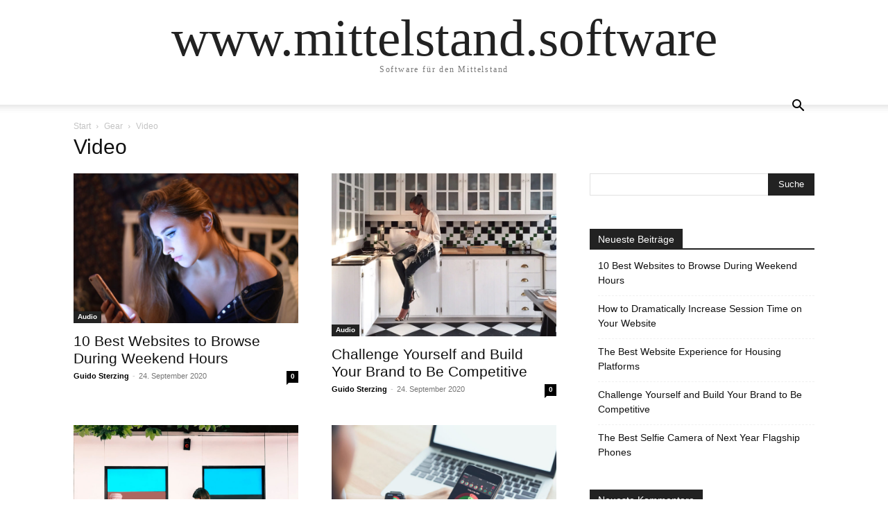

--- FILE ---
content_type: text/html; charset=UTF-8
request_url: http://dev.mittelstand.software/category/gear/video/
body_size: 7725
content:
<!doctype html >
<html lang="de">
<head>
    <meta charset="UTF-8" />
    <meta name="viewport" content="width=device-width, initial-scale=1.0">
    <link rel="pingback" href="http://dev.mittelstand.software/xmlrpc.php" />
    <title>Video &#8211; www.mittelstand.software</title>
<meta name='robots' content='max-image-preview:large' />
	<style>img:is([sizes="auto" i], [sizes^="auto," i]) { contain-intrinsic-size: 3000px 1500px }</style>
	<link rel="alternate" type="application/rss+xml" title="www.mittelstand.software &raquo; Feed" href="http://dev.mittelstand.software/feed/" />
<link rel="alternate" type="application/rss+xml" title="www.mittelstand.software &raquo; Kommentar-Feed" href="http://dev.mittelstand.software/comments/feed/" />
<link rel="alternate" type="application/rss+xml" title="www.mittelstand.software &raquo; Video Kategorie-Feed" href="http://dev.mittelstand.software/category/gear/video/feed/" />
<script type="text/javascript">
/* <![CDATA[ */
window._wpemojiSettings = {"baseUrl":"https:\/\/s.w.org\/images\/core\/emoji\/15.0.3\/72x72\/","ext":".png","svgUrl":"https:\/\/s.w.org\/images\/core\/emoji\/15.0.3\/svg\/","svgExt":".svg","source":{"concatemoji":"http:\/\/dev.mittelstand.software\/wp-includes\/js\/wp-emoji-release.min.js?ver=6.7.4"}};
/*! This file is auto-generated */
!function(i,n){var o,s,e;function c(e){try{var t={supportTests:e,timestamp:(new Date).valueOf()};sessionStorage.setItem(o,JSON.stringify(t))}catch(e){}}function p(e,t,n){e.clearRect(0,0,e.canvas.width,e.canvas.height),e.fillText(t,0,0);var t=new Uint32Array(e.getImageData(0,0,e.canvas.width,e.canvas.height).data),r=(e.clearRect(0,0,e.canvas.width,e.canvas.height),e.fillText(n,0,0),new Uint32Array(e.getImageData(0,0,e.canvas.width,e.canvas.height).data));return t.every(function(e,t){return e===r[t]})}function u(e,t,n){switch(t){case"flag":return n(e,"\ud83c\udff3\ufe0f\u200d\u26a7\ufe0f","\ud83c\udff3\ufe0f\u200b\u26a7\ufe0f")?!1:!n(e,"\ud83c\uddfa\ud83c\uddf3","\ud83c\uddfa\u200b\ud83c\uddf3")&&!n(e,"\ud83c\udff4\udb40\udc67\udb40\udc62\udb40\udc65\udb40\udc6e\udb40\udc67\udb40\udc7f","\ud83c\udff4\u200b\udb40\udc67\u200b\udb40\udc62\u200b\udb40\udc65\u200b\udb40\udc6e\u200b\udb40\udc67\u200b\udb40\udc7f");case"emoji":return!n(e,"\ud83d\udc26\u200d\u2b1b","\ud83d\udc26\u200b\u2b1b")}return!1}function f(e,t,n){var r="undefined"!=typeof WorkerGlobalScope&&self instanceof WorkerGlobalScope?new OffscreenCanvas(300,150):i.createElement("canvas"),a=r.getContext("2d",{willReadFrequently:!0}),o=(a.textBaseline="top",a.font="600 32px Arial",{});return e.forEach(function(e){o[e]=t(a,e,n)}),o}function t(e){var t=i.createElement("script");t.src=e,t.defer=!0,i.head.appendChild(t)}"undefined"!=typeof Promise&&(o="wpEmojiSettingsSupports",s=["flag","emoji"],n.supports={everything:!0,everythingExceptFlag:!0},e=new Promise(function(e){i.addEventListener("DOMContentLoaded",e,{once:!0})}),new Promise(function(t){var n=function(){try{var e=JSON.parse(sessionStorage.getItem(o));if("object"==typeof e&&"number"==typeof e.timestamp&&(new Date).valueOf()<e.timestamp+604800&&"object"==typeof e.supportTests)return e.supportTests}catch(e){}return null}();if(!n){if("undefined"!=typeof Worker&&"undefined"!=typeof OffscreenCanvas&&"undefined"!=typeof URL&&URL.createObjectURL&&"undefined"!=typeof Blob)try{var e="postMessage("+f.toString()+"("+[JSON.stringify(s),u.toString(),p.toString()].join(",")+"));",r=new Blob([e],{type:"text/javascript"}),a=new Worker(URL.createObjectURL(r),{name:"wpTestEmojiSupports"});return void(a.onmessage=function(e){c(n=e.data),a.terminate(),t(n)})}catch(e){}c(n=f(s,u,p))}t(n)}).then(function(e){for(var t in e)n.supports[t]=e[t],n.supports.everything=n.supports.everything&&n.supports[t],"flag"!==t&&(n.supports.everythingExceptFlag=n.supports.everythingExceptFlag&&n.supports[t]);n.supports.everythingExceptFlag=n.supports.everythingExceptFlag&&!n.supports.flag,n.DOMReady=!1,n.readyCallback=function(){n.DOMReady=!0}}).then(function(){return e}).then(function(){var e;n.supports.everything||(n.readyCallback(),(e=n.source||{}).concatemoji?t(e.concatemoji):e.wpemoji&&e.twemoji&&(t(e.twemoji),t(e.wpemoji)))}))}((window,document),window._wpemojiSettings);
/* ]]> */
</script>
<style id='wp-emoji-styles-inline-css' type='text/css'>

	img.wp-smiley, img.emoji {
		display: inline !important;
		border: none !important;
		box-shadow: none !important;
		height: 1em !important;
		width: 1em !important;
		margin: 0 0.07em !important;
		vertical-align: -0.1em !important;
		background: none !important;
		padding: 0 !important;
	}
</style>
<style id='classic-theme-styles-inline-css' type='text/css'>
/*! This file is auto-generated */
.wp-block-button__link{color:#fff;background-color:#32373c;border-radius:9999px;box-shadow:none;text-decoration:none;padding:calc(.667em + 2px) calc(1.333em + 2px);font-size:1.125em}.wp-block-file__button{background:#32373c;color:#fff;text-decoration:none}
</style>
<style id='global-styles-inline-css' type='text/css'>
:root{--wp--preset--aspect-ratio--square: 1;--wp--preset--aspect-ratio--4-3: 4/3;--wp--preset--aspect-ratio--3-4: 3/4;--wp--preset--aspect-ratio--3-2: 3/2;--wp--preset--aspect-ratio--2-3: 2/3;--wp--preset--aspect-ratio--16-9: 16/9;--wp--preset--aspect-ratio--9-16: 9/16;--wp--preset--color--black: #000000;--wp--preset--color--cyan-bluish-gray: #abb8c3;--wp--preset--color--white: #ffffff;--wp--preset--color--pale-pink: #f78da7;--wp--preset--color--vivid-red: #cf2e2e;--wp--preset--color--luminous-vivid-orange: #ff6900;--wp--preset--color--luminous-vivid-amber: #fcb900;--wp--preset--color--light-green-cyan: #7bdcb5;--wp--preset--color--vivid-green-cyan: #00d084;--wp--preset--color--pale-cyan-blue: #8ed1fc;--wp--preset--color--vivid-cyan-blue: #0693e3;--wp--preset--color--vivid-purple: #9b51e0;--wp--preset--gradient--vivid-cyan-blue-to-vivid-purple: linear-gradient(135deg,rgba(6,147,227,1) 0%,rgb(155,81,224) 100%);--wp--preset--gradient--light-green-cyan-to-vivid-green-cyan: linear-gradient(135deg,rgb(122,220,180) 0%,rgb(0,208,130) 100%);--wp--preset--gradient--luminous-vivid-amber-to-luminous-vivid-orange: linear-gradient(135deg,rgba(252,185,0,1) 0%,rgba(255,105,0,1) 100%);--wp--preset--gradient--luminous-vivid-orange-to-vivid-red: linear-gradient(135deg,rgba(255,105,0,1) 0%,rgb(207,46,46) 100%);--wp--preset--gradient--very-light-gray-to-cyan-bluish-gray: linear-gradient(135deg,rgb(238,238,238) 0%,rgb(169,184,195) 100%);--wp--preset--gradient--cool-to-warm-spectrum: linear-gradient(135deg,rgb(74,234,220) 0%,rgb(151,120,209) 20%,rgb(207,42,186) 40%,rgb(238,44,130) 60%,rgb(251,105,98) 80%,rgb(254,248,76) 100%);--wp--preset--gradient--blush-light-purple: linear-gradient(135deg,rgb(255,206,236) 0%,rgb(152,150,240) 100%);--wp--preset--gradient--blush-bordeaux: linear-gradient(135deg,rgb(254,205,165) 0%,rgb(254,45,45) 50%,rgb(107,0,62) 100%);--wp--preset--gradient--luminous-dusk: linear-gradient(135deg,rgb(255,203,112) 0%,rgb(199,81,192) 50%,rgb(65,88,208) 100%);--wp--preset--gradient--pale-ocean: linear-gradient(135deg,rgb(255,245,203) 0%,rgb(182,227,212) 50%,rgb(51,167,181) 100%);--wp--preset--gradient--electric-grass: linear-gradient(135deg,rgb(202,248,128) 0%,rgb(113,206,126) 100%);--wp--preset--gradient--midnight: linear-gradient(135deg,rgb(2,3,129) 0%,rgb(40,116,252) 100%);--wp--preset--font-size--small: 13px;--wp--preset--font-size--medium: 20px;--wp--preset--font-size--large: 36px;--wp--preset--font-size--x-large: 42px;--wp--preset--spacing--20: 0.44rem;--wp--preset--spacing--30: 0.67rem;--wp--preset--spacing--40: 1rem;--wp--preset--spacing--50: 1.5rem;--wp--preset--spacing--60: 2.25rem;--wp--preset--spacing--70: 3.38rem;--wp--preset--spacing--80: 5.06rem;--wp--preset--shadow--natural: 6px 6px 9px rgba(0, 0, 0, 0.2);--wp--preset--shadow--deep: 12px 12px 50px rgba(0, 0, 0, 0.4);--wp--preset--shadow--sharp: 6px 6px 0px rgba(0, 0, 0, 0.2);--wp--preset--shadow--outlined: 6px 6px 0px -3px rgba(255, 255, 255, 1), 6px 6px rgba(0, 0, 0, 1);--wp--preset--shadow--crisp: 6px 6px 0px rgba(0, 0, 0, 1);}:where(.is-layout-flex){gap: 0.5em;}:where(.is-layout-grid){gap: 0.5em;}body .is-layout-flex{display: flex;}.is-layout-flex{flex-wrap: wrap;align-items: center;}.is-layout-flex > :is(*, div){margin: 0;}body .is-layout-grid{display: grid;}.is-layout-grid > :is(*, div){margin: 0;}:where(.wp-block-columns.is-layout-flex){gap: 2em;}:where(.wp-block-columns.is-layout-grid){gap: 2em;}:where(.wp-block-post-template.is-layout-flex){gap: 1.25em;}:where(.wp-block-post-template.is-layout-grid){gap: 1.25em;}.has-black-color{color: var(--wp--preset--color--black) !important;}.has-cyan-bluish-gray-color{color: var(--wp--preset--color--cyan-bluish-gray) !important;}.has-white-color{color: var(--wp--preset--color--white) !important;}.has-pale-pink-color{color: var(--wp--preset--color--pale-pink) !important;}.has-vivid-red-color{color: var(--wp--preset--color--vivid-red) !important;}.has-luminous-vivid-orange-color{color: var(--wp--preset--color--luminous-vivid-orange) !important;}.has-luminous-vivid-amber-color{color: var(--wp--preset--color--luminous-vivid-amber) !important;}.has-light-green-cyan-color{color: var(--wp--preset--color--light-green-cyan) !important;}.has-vivid-green-cyan-color{color: var(--wp--preset--color--vivid-green-cyan) !important;}.has-pale-cyan-blue-color{color: var(--wp--preset--color--pale-cyan-blue) !important;}.has-vivid-cyan-blue-color{color: var(--wp--preset--color--vivid-cyan-blue) !important;}.has-vivid-purple-color{color: var(--wp--preset--color--vivid-purple) !important;}.has-black-background-color{background-color: var(--wp--preset--color--black) !important;}.has-cyan-bluish-gray-background-color{background-color: var(--wp--preset--color--cyan-bluish-gray) !important;}.has-white-background-color{background-color: var(--wp--preset--color--white) !important;}.has-pale-pink-background-color{background-color: var(--wp--preset--color--pale-pink) !important;}.has-vivid-red-background-color{background-color: var(--wp--preset--color--vivid-red) !important;}.has-luminous-vivid-orange-background-color{background-color: var(--wp--preset--color--luminous-vivid-orange) !important;}.has-luminous-vivid-amber-background-color{background-color: var(--wp--preset--color--luminous-vivid-amber) !important;}.has-light-green-cyan-background-color{background-color: var(--wp--preset--color--light-green-cyan) !important;}.has-vivid-green-cyan-background-color{background-color: var(--wp--preset--color--vivid-green-cyan) !important;}.has-pale-cyan-blue-background-color{background-color: var(--wp--preset--color--pale-cyan-blue) !important;}.has-vivid-cyan-blue-background-color{background-color: var(--wp--preset--color--vivid-cyan-blue) !important;}.has-vivid-purple-background-color{background-color: var(--wp--preset--color--vivid-purple) !important;}.has-black-border-color{border-color: var(--wp--preset--color--black) !important;}.has-cyan-bluish-gray-border-color{border-color: var(--wp--preset--color--cyan-bluish-gray) !important;}.has-white-border-color{border-color: var(--wp--preset--color--white) !important;}.has-pale-pink-border-color{border-color: var(--wp--preset--color--pale-pink) !important;}.has-vivid-red-border-color{border-color: var(--wp--preset--color--vivid-red) !important;}.has-luminous-vivid-orange-border-color{border-color: var(--wp--preset--color--luminous-vivid-orange) !important;}.has-luminous-vivid-amber-border-color{border-color: var(--wp--preset--color--luminous-vivid-amber) !important;}.has-light-green-cyan-border-color{border-color: var(--wp--preset--color--light-green-cyan) !important;}.has-vivid-green-cyan-border-color{border-color: var(--wp--preset--color--vivid-green-cyan) !important;}.has-pale-cyan-blue-border-color{border-color: var(--wp--preset--color--pale-cyan-blue) !important;}.has-vivid-cyan-blue-border-color{border-color: var(--wp--preset--color--vivid-cyan-blue) !important;}.has-vivid-purple-border-color{border-color: var(--wp--preset--color--vivid-purple) !important;}.has-vivid-cyan-blue-to-vivid-purple-gradient-background{background: var(--wp--preset--gradient--vivid-cyan-blue-to-vivid-purple) !important;}.has-light-green-cyan-to-vivid-green-cyan-gradient-background{background: var(--wp--preset--gradient--light-green-cyan-to-vivid-green-cyan) !important;}.has-luminous-vivid-amber-to-luminous-vivid-orange-gradient-background{background: var(--wp--preset--gradient--luminous-vivid-amber-to-luminous-vivid-orange) !important;}.has-luminous-vivid-orange-to-vivid-red-gradient-background{background: var(--wp--preset--gradient--luminous-vivid-orange-to-vivid-red) !important;}.has-very-light-gray-to-cyan-bluish-gray-gradient-background{background: var(--wp--preset--gradient--very-light-gray-to-cyan-bluish-gray) !important;}.has-cool-to-warm-spectrum-gradient-background{background: var(--wp--preset--gradient--cool-to-warm-spectrum) !important;}.has-blush-light-purple-gradient-background{background: var(--wp--preset--gradient--blush-light-purple) !important;}.has-blush-bordeaux-gradient-background{background: var(--wp--preset--gradient--blush-bordeaux) !important;}.has-luminous-dusk-gradient-background{background: var(--wp--preset--gradient--luminous-dusk) !important;}.has-pale-ocean-gradient-background{background: var(--wp--preset--gradient--pale-ocean) !important;}.has-electric-grass-gradient-background{background: var(--wp--preset--gradient--electric-grass) !important;}.has-midnight-gradient-background{background: var(--wp--preset--gradient--midnight) !important;}.has-small-font-size{font-size: var(--wp--preset--font-size--small) !important;}.has-medium-font-size{font-size: var(--wp--preset--font-size--medium) !important;}.has-large-font-size{font-size: var(--wp--preset--font-size--large) !important;}.has-x-large-font-size{font-size: var(--wp--preset--font-size--x-large) !important;}
:where(.wp-block-post-template.is-layout-flex){gap: 1.25em;}:where(.wp-block-post-template.is-layout-grid){gap: 1.25em;}
:where(.wp-block-columns.is-layout-flex){gap: 2em;}:where(.wp-block-columns.is-layout-grid){gap: 2em;}
:root :where(.wp-block-pullquote){font-size: 1.5em;line-height: 1.6;}
</style>
<link rel='stylesheet' id='td-theme-css' href='http://dev.mittelstand.software/wp-content/themes/Newspaper/style.css?ver=12.6.8' type='text/css' media='all' />
<script type="text/javascript" src="http://dev.mittelstand.software/wp-includes/js/jquery/jquery.min.js?ver=3.7.1" id="jquery-core-js"></script>
<script type="text/javascript" src="http://dev.mittelstand.software/wp-includes/js/jquery/jquery-migrate.min.js?ver=3.4.1" id="jquery-migrate-js"></script>
<link rel="https://api.w.org/" href="http://dev.mittelstand.software/wp-json/" /><link rel="alternate" title="JSON" type="application/json" href="http://dev.mittelstand.software/wp-json/wp/v2/categories/96" /><link rel="EditURI" type="application/rsd+xml" title="RSD" href="http://dev.mittelstand.software/xmlrpc.php?rsd" />
<meta name="generator" content="WordPress 6.7.4" />
<style type="text/css">.recentcomments a{display:inline !important;padding:0 !important;margin:0 !important;}</style></head>

<body class="archive category category-video category-96 tagdiv-small-theme" itemscope="itemscope" itemtype="https://schema.org/WebPage">


    <!-- Mobile Search -->
    <div class="td-search-background" style="visibility:hidden"></div>
    <div class="td-search-wrap-mob" style="visibility:hidden">
        <div class="td-drop-down-search" aria-labelledby="td-header-search-button">
            <form method="get" class="td-search-form" action="http://dev.mittelstand.software/">
                <div class="td-search-close">
                    <a href="#"><i class="td-icon-close-mobile"></i></a>
                </div>
                <div role="search" class="td-search-input">
                    <span>Suche</span>
                    <label for="td-header-search-mob">
                        <input id="td-header-search-mob" type="text" value="" name="s" autocomplete="off" />
                    </label>
                </div>
            </form>
            <div id="td-aj-search-mob"></div>
        </div>
    </div>

    <!-- Mobile Menu -->
    <div class="td-menu-background" style="visibility:hidden"></div>
    <div id="td-mobile-nav" style="visibility:hidden">
        <div class="td-mobile-container">
            <!-- mobile menu top section -->
            <div class="td-menu-socials-wrap">
                <!-- close button -->
                <div class="td-mobile-close">
                    <a href="#"><i class="td-icon-close-mobile"></i></a>
                </div>
            </div>

            <!-- menu section -->
            <div class="td-mobile-content">
                            </div>
        </div>
    </div>

    <div id="td-outer-wrap" class="td-theme-wrap">
        <div class="td-header-wrap td-header-style-1">
            <div class="td-banner-wrap-full td-logo-wrap-full td-container-wrap">
                <div class="td-header-sp-logo">
                    
                    <div class="td-logo-text-wrap">
                        <div class="td-logo-text-container">
                                                        <a class="td-logo-wrap" href="http://dev.mittelstand.software/">
                                <span class="td-logo-text">www.mittelstand.software</span>
                            </a>
                                                        <span class="td-tagline-text">Software für den Mittelstand</span>
                        </div>
                    </div>
                </div>
            </div>

            <div class="td-header-menu-wrap-full td-container-wrap">
                <div class="td-header-menu-wrap td-header-gradient">
                    <div class="td-container td-header-row td-header-main-menu">
                        <div id="td-header-menu" role="navigation">
                            <div id="td-top-mobile-toggle"><a href="#" role="button" aria-label="mobile-toggle"><i class="td-icon-font td-icon-mobile"></i></a></div>

                                                    </div>

                        <div class="header-search-wrap">
                            <div class="td-search-btns-wrap">
                                <a id="td-header-search-button" href="#" role="button" aria-label="Search"><i class="td-icon-search"></i></a>
                                <a id="td-header-search-button-mob" href="#" role="button" aria-label="Search"><i class="td-icon-search"></i></a>
                            </div>

                            <div class="td-drop-down-search" aria-labelledby="td-header-search-button">
                                <form method="get" class="td-search-form" action="http://dev.mittelstand.software/">
                                    <div role="search" class="td-head-form-search-wrap">
                                        <input id="td-header-search" type="text" value="" name="s" autocomplete="off" />
                                        <input class="wpb_button wpb_btn-inverse btn" type="submit" id="td-header-search-top" value="Suche" />
                                    </div>
                                </form>
                            </div>
                        </div>
                    </div>
                </div>
            </div>
        </div>

    <div class="td-category-header td-container-wrap">
        <div class="td-container">
            <div class="td-pb-row">
                <div class="td-pb-span12">
                    <div class="td-crumb-container">
                        <div class="entry-crumbs"><span><a title="" class="entry-crumb" href="http://dev.mittelstand.software/">Start</a></span> <i class="td-icon-right td-bread-sep"></i> <span><a title="Alle Beiträge anzeigen Gear" class="entry-crumb" href="http://dev.mittelstand.software/category/gear/">Gear</a></span> <i class="td-icon-right td-bread-sep td-bred-no-url-last"></i> <span class="td-bred-no-url-last">Video</span></div>                    </div>

                    <h1 class="entry-title td-page-title">Video</h1>

                                    </div>
            </div>
        </div>
    </div>

    <div class="td-main-content-wrap td-container-wrap">
        <div class="td-container">
            <div class="td-pb-row">
                <div class="td-pb-span8 td-main-content">
                    <div class="td-ss-main-content">
                                    <div class="td-block-row">
        
            <div class="td-block-span6">
                <div class="td_module_1 td_module_wrap clearfix post-639 post type-post status-publish format-standard has-post-thumbnail hentry category-audio category-computing category-drones category-gaming category-internet category-phones category-photography category-security category-smart-home category-social-networks category-video category-wearables" >
                    <div class="td-module-image">
                        <div class="td-module-thumb">
                            
                            <a href="http://dev.mittelstand.software/2020/09/24/10-best-websites-to-browse-during-weekend-hours/" rel="bookmark" class="td-image-wrap" title="10 Best Websites to Browse During Weekend Hours">
                                
                                <img class="entry-thumb" src="http://dev.mittelstand.software/wp-content/uploads/2020/09/7-768x512.jpg" alt="10 Best Websites to Browse During Weekend Hours" title="10 Best Websites to Browse During Weekend Hours" />

                            </a>
                        </div>

                        
                                <a class="td-post-category" href="http://dev.mittelstand.software/category/audio/">Audio</a>
                                            </div>

                    <h3 class="entry-title td-module-title">
                        <a href="http://dev.mittelstand.software/2020/09/24/10-best-websites-to-browse-during-weekend-hours/" rel="bookmark" title="10 Best Websites to Browse During Weekend Hours">
                            10 Best Websites to Browse During Weekend Hours                        </a>
                    </h3>

                    <div class="td-module-meta-info">
                        <div class="td-post-author-name">
                            <a href="http://dev.mittelstand.software/author/sterzingguido/">Guido Sterzing</a>
                            <span> - </span>
                        </div>

                        <span class="td-post-date">
                            <time class="entry-date updated td-module-date" datetime="2020-09-24T16:48:42+00:00" >24. September 2020</time>
                        </span>

                        <div class="td-module-comments">
                            <a href="http://dev.mittelstand.software/2020/09/24/10-best-websites-to-browse-during-weekend-hours/#respond">
                                0                            </a>
                        </div>
                    </div>
                </div>
            </div>

    
            <div class="td-block-span6">
                <div class="td_module_1 td_module_wrap clearfix post-636 post type-post status-publish format-standard has-post-thumbnail hentry category-audio category-computing category-drones category-gaming category-internet category-phones category-photography category-security category-smart-home category-social-networks category-video category-wearables" >
                    <div class="td-module-image">
                        <div class="td-module-thumb">
                            
                            <a href="http://dev.mittelstand.software/2020/09/24/challenge-yourself-and-build-your-brand-to-be-competitive/" rel="bookmark" class="td-image-wrap" title="Challenge Yourself and Build Your Brand to Be Competitive">
                                
                                <img class="entry-thumb" src="http://dev.mittelstand.software/wp-content/uploads/2020/09/4-768x557.jpg" alt="Challenge Yourself and Build Your Brand to Be Competitive" title="Challenge Yourself and Build Your Brand to Be Competitive" />

                            </a>
                        </div>

                        
                                <a class="td-post-category" href="http://dev.mittelstand.software/category/audio/">Audio</a>
                                            </div>

                    <h3 class="entry-title td-module-title">
                        <a href="http://dev.mittelstand.software/2020/09/24/challenge-yourself-and-build-your-brand-to-be-competitive/" rel="bookmark" title="Challenge Yourself and Build Your Brand to Be Competitive">
                            Challenge Yourself and Build Your Brand to Be Competitive                        </a>
                    </h3>

                    <div class="td-module-meta-info">
                        <div class="td-post-author-name">
                            <a href="http://dev.mittelstand.software/author/sterzingguido/">Guido Sterzing</a>
                            <span> - </span>
                        </div>

                        <span class="td-post-date">
                            <time class="entry-date updated td-module-date" datetime="2020-09-24T16:48:41+00:00" >24. September 2020</time>
                        </span>

                        <div class="td-module-comments">
                            <a href="http://dev.mittelstand.software/2020/09/24/challenge-yourself-and-build-your-brand-to-be-competitive/#respond">
                                0                            </a>
                        </div>
                    </div>
                </div>
            </div>

                </div>             <div class="td-block-row">
        
            <div class="td-block-span6">
                <div class="td_module_1 td_module_wrap clearfix post-637 post type-post status-publish format-standard has-post-thumbnail hentry category-audio category-computing category-drones category-gaming category-internet category-phones category-photography category-security category-smart-home category-social-networks category-video category-wearables" >
                    <div class="td-module-image">
                        <div class="td-module-thumb">
                            
                            <a href="http://dev.mittelstand.software/2020/09/24/the-best-website-experience-for-housing-platforms/" rel="bookmark" class="td-image-wrap" title="The Best Website Experience for Housing Platforms">
                                
                                <img class="entry-thumb" src="http://dev.mittelstand.software/wp-content/uploads/2020/09/5-768x576.jpg" alt="The Best Website Experience for Housing Platforms" title="The Best Website Experience for Housing Platforms" />

                            </a>
                        </div>

                        
                                <a class="td-post-category" href="http://dev.mittelstand.software/category/audio/">Audio</a>
                                            </div>

                    <h3 class="entry-title td-module-title">
                        <a href="http://dev.mittelstand.software/2020/09/24/the-best-website-experience-for-housing-platforms/" rel="bookmark" title="The Best Website Experience for Housing Platforms">
                            The Best Website Experience for Housing Platforms                        </a>
                    </h3>

                    <div class="td-module-meta-info">
                        <div class="td-post-author-name">
                            <a href="http://dev.mittelstand.software/author/sterzingguido/">Guido Sterzing</a>
                            <span> - </span>
                        </div>

                        <span class="td-post-date">
                            <time class="entry-date updated td-module-date" datetime="2020-09-24T16:48:41+00:00" >24. September 2020</time>
                        </span>

                        <div class="td-module-comments">
                            <a href="http://dev.mittelstand.software/2020/09/24/the-best-website-experience-for-housing-platforms/#respond">
                                0                            </a>
                        </div>
                    </div>
                </div>
            </div>

    
            <div class="td-block-span6">
                <div class="td_module_1 td_module_wrap clearfix post-638 post type-post status-publish format-standard has-post-thumbnail hentry category-audio category-computing category-drones category-gaming category-internet category-phones category-photography category-security category-smart-home category-social-networks category-video category-wearables" >
                    <div class="td-module-image">
                        <div class="td-module-thumb">
                            
                            <a href="http://dev.mittelstand.software/2020/09/24/how-to-dramatically-increase-session-time-on-your-website/" rel="bookmark" class="td-image-wrap" title="How to Dramatically Increase Session Time on Your Website">
                                
                                <img class="entry-thumb" src="http://dev.mittelstand.software/wp-content/uploads/2020/09/6-768x512.jpg" alt="How to Dramatically Increase Session Time on Your Website" title="How to Dramatically Increase Session Time on Your Website" />

                            </a>
                        </div>

                        
                                <a class="td-post-category" href="http://dev.mittelstand.software/category/audio/">Audio</a>
                                            </div>

                    <h3 class="entry-title td-module-title">
                        <a href="http://dev.mittelstand.software/2020/09/24/how-to-dramatically-increase-session-time-on-your-website/" rel="bookmark" title="How to Dramatically Increase Session Time on Your Website">
                            How to Dramatically Increase Session Time on Your Website                        </a>
                    </h3>

                    <div class="td-module-meta-info">
                        <div class="td-post-author-name">
                            <a href="http://dev.mittelstand.software/author/sterzingguido/">Guido Sterzing</a>
                            <span> - </span>
                        </div>

                        <span class="td-post-date">
                            <time class="entry-date updated td-module-date" datetime="2020-09-24T16:48:41+00:00" >24. September 2020</time>
                        </span>

                        <div class="td-module-comments">
                            <a href="http://dev.mittelstand.software/2020/09/24/how-to-dramatically-increase-session-time-on-your-website/#respond">
                                0                            </a>
                        </div>
                    </div>
                </div>
            </div>

                </div>             <div class="td-block-row">
        
            <div class="td-block-span6">
                <div class="td_module_1 td_module_wrap clearfix post-634 post type-post status-publish format-standard has-post-thumbnail hentry category-audio category-computing category-drones category-gaming category-internet category-phones category-photography category-security category-smart-home category-social-networks category-video category-wearables" >
                    <div class="td-module-image">
                        <div class="td-module-thumb">
                            
                            <a href="http://dev.mittelstand.software/2020/09/24/amd-have-done-it-again-see-how-their-new-processor-tests-out/" rel="bookmark" class="td-image-wrap" title="AMD Have Done It Again &#8211; See How Their New Processor Tests Out">
                                
                                <img class="entry-thumb" src="http://dev.mittelstand.software/wp-content/uploads/2020/09/2-768x512.jpg" alt="AMD Have Done It Again &#8211; See How Their New Processor Tests Out" title="AMD Have Done It Again &#8211; See How Their New Processor Tests Out" />

                            </a>
                        </div>

                        
                                <a class="td-post-category" href="http://dev.mittelstand.software/category/audio/">Audio</a>
                                            </div>

                    <h3 class="entry-title td-module-title">
                        <a href="http://dev.mittelstand.software/2020/09/24/amd-have-done-it-again-see-how-their-new-processor-tests-out/" rel="bookmark" title="AMD Have Done It Again &#8211; See How Their New Processor Tests Out">
                            AMD Have Done It Again &#8211; See How Their New Processor Tests Out                        </a>
                    </h3>

                    <div class="td-module-meta-info">
                        <div class="td-post-author-name">
                            <a href="http://dev.mittelstand.software/author/sterzingguido/">Guido Sterzing</a>
                            <span> - </span>
                        </div>

                        <span class="td-post-date">
                            <time class="entry-date updated td-module-date" datetime="2020-09-24T16:48:41+00:00" >24. September 2020</time>
                        </span>

                        <div class="td-module-comments">
                            <a href="http://dev.mittelstand.software/2020/09/24/amd-have-done-it-again-see-how-their-new-processor-tests-out/#respond">
                                0                            </a>
                        </div>
                    </div>
                </div>
            </div>

    
            <div class="td-block-span6">
                <div class="td_module_1 td_module_wrap clearfix post-633 post type-post status-publish format-standard has-post-thumbnail hentry category-audio category-computing category-drones category-gaming category-internet category-phones category-photography category-security category-smart-home category-social-networks category-video category-wearables" >
                    <div class="td-module-image">
                        <div class="td-module-thumb">
                            
                            <a href="http://dev.mittelstand.software/2020/09/24/why-should-you-consider-a-mobile-first-development-strategy/" rel="bookmark" class="td-image-wrap" title="Why Should You Consider a Mobile First Development Strategy">
                                
                                <img class="entry-thumb" src="http://dev.mittelstand.software/wp-content/uploads/2020/09/1-768x459.jpg" alt="Why Should You Consider a Mobile First Development Strategy" title="Why Should You Consider a Mobile First Development Strategy" />

                            </a>
                        </div>

                        
                                <a class="td-post-category" href="http://dev.mittelstand.software/category/audio/">Audio</a>
                                            </div>

                    <h3 class="entry-title td-module-title">
                        <a href="http://dev.mittelstand.software/2020/09/24/why-should-you-consider-a-mobile-first-development-strategy/" rel="bookmark" title="Why Should You Consider a Mobile First Development Strategy">
                            Why Should You Consider a Mobile First Development Strategy                        </a>
                    </h3>

                    <div class="td-module-meta-info">
                        <div class="td-post-author-name">
                            <a href="http://dev.mittelstand.software/author/sterzingguido/">Guido Sterzing</a>
                            <span> - </span>
                        </div>

                        <span class="td-post-date">
                            <time class="entry-date updated td-module-date" datetime="2020-09-24T16:48:41+00:00" >24. September 2020</time>
                        </span>

                        <div class="td-module-comments">
                            <a href="http://dev.mittelstand.software/2020/09/24/why-should-you-consider-a-mobile-first-development-strategy/#respond">
                                0                            </a>
                        </div>
                    </div>
                </div>
            </div>

                </div>             <div class="td-block-row">
        
            <div class="td-block-span6">
                <div class="td_module_1 td_module_wrap clearfix post-635 post type-post status-publish format-standard has-post-thumbnail hentry category-audio category-computing category-drones category-gaming category-internet category-phones category-photography category-security category-smart-home category-social-networks category-video category-wearables" >
                    <div class="td-module-image">
                        <div class="td-module-thumb">
                            
                            <a href="http://dev.mittelstand.software/2020/09/24/the-best-selfie-camera-of-next-year-flagship-phones/" rel="bookmark" class="td-image-wrap" title="The Best Selfie Camera of Next Year Flagship Phones">
                                
                                <img class="entry-thumb" src="http://dev.mittelstand.software/wp-content/uploads/2020/09/3-768x512.jpg" alt="The Best Selfie Camera of Next Year Flagship Phones" title="The Best Selfie Camera of Next Year Flagship Phones" />

                            </a>
                        </div>

                        
                                <a class="td-post-category" href="http://dev.mittelstand.software/category/audio/">Audio</a>
                                            </div>

                    <h3 class="entry-title td-module-title">
                        <a href="http://dev.mittelstand.software/2020/09/24/the-best-selfie-camera-of-next-year-flagship-phones/" rel="bookmark" title="The Best Selfie Camera of Next Year Flagship Phones">
                            The Best Selfie Camera of Next Year Flagship Phones                        </a>
                    </h3>

                    <div class="td-module-meta-info">
                        <div class="td-post-author-name">
                            <a href="http://dev.mittelstand.software/author/sterzingguido/">Guido Sterzing</a>
                            <span> - </span>
                        </div>

                        <span class="td-post-date">
                            <time class="entry-date updated td-module-date" datetime="2020-09-24T16:48:41+00:00" >24. September 2020</time>
                        </span>

                        <div class="td-module-comments">
                            <a href="http://dev.mittelstand.software/2020/09/24/the-best-selfie-camera-of-next-year-flagship-phones/#respond">
                                0                            </a>
                        </div>
                    </div>
                </div>
            </div>

    
            <div class="td-block-span6">
                <div class="td_module_1 td_module_wrap clearfix post-604 post type-post status-publish format-standard has-post-thumbnail hentry category-video" >
                    <div class="td-module-image">
                        <div class="td-module-thumb">
                            
                            <a href="http://dev.mittelstand.software/2020/09/24/apple-unveils-their-top-5-best-selling-movies-of-all-time/" rel="bookmark" class="td-image-wrap" title="Apple Unveils their Top 5 Best Selling Movies of All-Time">
                                
                                <img class="entry-thumb" src="http://dev.mittelstand.software/wp-content/uploads/2020/09/2-768x512.jpg" alt="Apple Unveils their Top 5 Best Selling Movies of All-Time" title="Apple Unveils their Top 5 Best Selling Movies of All-Time" />

                            </a>
                        </div>

                        
                                <a class="td-post-category" href="http://dev.mittelstand.software/category/gear/video/">Video</a>
                                            </div>

                    <h3 class="entry-title td-module-title">
                        <a href="http://dev.mittelstand.software/2020/09/24/apple-unveils-their-top-5-best-selling-movies-of-all-time/" rel="bookmark" title="Apple Unveils their Top 5 Best Selling Movies of All-Time">
                            Apple Unveils their Top 5 Best Selling Movies of All-Time                        </a>
                    </h3>

                    <div class="td-module-meta-info">
                        <div class="td-post-author-name">
                            <a href="http://dev.mittelstand.software/author/sterzingguido/">Guido Sterzing</a>
                            <span> - </span>
                        </div>

                        <span class="td-post-date">
                            <time class="entry-date updated td-module-date" datetime="2020-09-24T16:48:40+00:00" >24. September 2020</time>
                        </span>

                        <div class="td-module-comments">
                            <a href="http://dev.mittelstand.software/2020/09/24/apple-unveils-their-top-5-best-selling-movies-of-all-time/#respond">
                                0                            </a>
                        </div>
                    </div>
                </div>
            </div>

                </div>             <div class="td-block-row">
        
            <div class="td-block-span6">
                <div class="td_module_1 td_module_wrap clearfix post-603 post type-post status-publish format-standard has-post-thumbnail hentry category-video" >
                    <div class="td-module-image">
                        <div class="td-module-thumb">
                            
                            <a href="http://dev.mittelstand.software/2020/09/24/manufacturer-plans-to-stop-delivering-secondary-camera-parts/" rel="bookmark" class="td-image-wrap" title="Manufacturer Plans to Stop Delivering Secondary Camera Parts">
                                
                                <img class="entry-thumb" src="http://dev.mittelstand.software/wp-content/uploads/2020/09/1-768x459.jpg" alt="Manufacturer Plans to Stop Delivering Secondary Camera Parts" title="Manufacturer Plans to Stop Delivering Secondary Camera Parts" />

                            </a>
                        </div>

                        
                                <a class="td-post-category" href="http://dev.mittelstand.software/category/gear/video/">Video</a>
                                            </div>

                    <h3 class="entry-title td-module-title">
                        <a href="http://dev.mittelstand.software/2020/09/24/manufacturer-plans-to-stop-delivering-secondary-camera-parts/" rel="bookmark" title="Manufacturer Plans to Stop Delivering Secondary Camera Parts">
                            Manufacturer Plans to Stop Delivering Secondary Camera Parts                        </a>
                    </h3>

                    <div class="td-module-meta-info">
                        <div class="td-post-author-name">
                            <a href="http://dev.mittelstand.software/author/sterzingguido/">Guido Sterzing</a>
                            <span> - </span>
                        </div>

                        <span class="td-post-date">
                            <time class="entry-date updated td-module-date" datetime="2020-09-24T16:48:40+00:00" >24. September 2020</time>
                        </span>

                        <div class="td-module-comments">
                            <a href="http://dev.mittelstand.software/2020/09/24/manufacturer-plans-to-stop-delivering-secondary-camera-parts/#respond">
                                0                            </a>
                        </div>
                    </div>
                </div>
            </div>

    
            <div class="td-block-span6">
                <div class="td_module_1 td_module_wrap clearfix post-605 post type-post status-publish format-standard has-post-thumbnail hentry category-video" >
                    <div class="td-module-image">
                        <div class="td-module-thumb">
                            
                            <a href="http://dev.mittelstand.software/2020/09/24/virtual-reality-video-camera-will-be-launched-in-barcelona/" rel="bookmark" class="td-image-wrap" title="Virtual Reality Video Camera Will be Launched in Barcelona">
                                
                                <img class="entry-thumb" src="http://dev.mittelstand.software/wp-content/uploads/2020/09/3-768x512.jpg" alt="Virtual Reality Video Camera Will be Launched in Barcelona" title="Virtual Reality Video Camera Will be Launched in Barcelona" />

                            </a>
                        </div>

                        
                                <a class="td-post-category" href="http://dev.mittelstand.software/category/gear/video/">Video</a>
                                            </div>

                    <h3 class="entry-title td-module-title">
                        <a href="http://dev.mittelstand.software/2020/09/24/virtual-reality-video-camera-will-be-launched-in-barcelona/" rel="bookmark" title="Virtual Reality Video Camera Will be Launched in Barcelona">
                            Virtual Reality Video Camera Will be Launched in Barcelona                        </a>
                    </h3>

                    <div class="td-module-meta-info">
                        <div class="td-post-author-name">
                            <a href="http://dev.mittelstand.software/author/sterzingguido/">Guido Sterzing</a>
                            <span> - </span>
                        </div>

                        <span class="td-post-date">
                            <time class="entry-date updated td-module-date" datetime="2020-09-24T16:48:40+00:00" >24. September 2020</time>
                        </span>

                        <div class="td-module-comments">
                            <a href="http://dev.mittelstand.software/2020/09/24/virtual-reality-video-camera-will-be-launched-in-barcelona/#respond">
                                0                            </a>
                        </div>
                    </div>
                </div>
            </div>

                </div> <div class="page-nav td-pb-padding-side"><span class="current">1</span><a href="http://dev.mittelstand.software/category/gear/video/page/2/" class="page" title="2">2</a><a href="http://dev.mittelstand.software/category/gear/video/page/2/" ><i class="td-icon-menu-right"></i></a><span class="pages">Seite 1 von 2</span><div class="clearfix"></div></div>                    </div>
                </div>

                <div class="td-pb-span4 td-main-sidebar">
                    <div class="td-ss-main-sidebar">
                        <aside id="search-2" class="widget search-2 widget_search"><form method="get" class="td-search-form-widget" action="http://dev.mittelstand.software/">
    <div role="search">
        <input class="td-widget-search-input" type="text" value="" name="s" id="s" /><input class="wpb_button wpb_btn-inverse btn" type="submit" id="searchsubmit" value="Suche" />
    </div>
</form></aside>
		<aside id="recent-posts-2" class="widget recent-posts-2 widget_recent_entries">
		<div class="block-title"><span>Neueste Beiträge</span></div>
		<ul>
											<li>
					<a href="http://dev.mittelstand.software/2020/09/24/10-best-websites-to-browse-during-weekend-hours/">10 Best Websites to Browse During Weekend Hours</a>
									</li>
											<li>
					<a href="http://dev.mittelstand.software/2020/09/24/how-to-dramatically-increase-session-time-on-your-website/">How to Dramatically Increase Session Time on Your Website</a>
									</li>
											<li>
					<a href="http://dev.mittelstand.software/2020/09/24/the-best-website-experience-for-housing-platforms/">The Best Website Experience for Housing Platforms</a>
									</li>
											<li>
					<a href="http://dev.mittelstand.software/2020/09/24/challenge-yourself-and-build-your-brand-to-be-competitive/">Challenge Yourself and Build Your Brand to Be Competitive</a>
									</li>
											<li>
					<a href="http://dev.mittelstand.software/2020/09/24/the-best-selfie-camera-of-next-year-flagship-phones/">The Best Selfie Camera of Next Year Flagship Phones</a>
									</li>
					</ul>

		</aside><aside id="recent-comments-2" class="widget recent-comments-2 widget_recent_comments"><div class="block-title"><span>Neueste Kommentare</span></div><ul id="recentcomments"></ul></aside><aside id="archives-2" class="widget archives-2 widget_archive"><div class="block-title"><span>Archiv</span></div>
			<ul>
					<li><a href='http://dev.mittelstand.software/2020/09/'>September 2020</a></li>
	<li><a href='http://dev.mittelstand.software/2020/01/'>Januar 2020</a></li>
	<li><a href='http://dev.mittelstand.software/2016/04/'>April 2016</a></li>
			</ul>

			</aside><aside id="categories-2" class="widget categories-2 widget_categories"><div class="block-title"><span>Kategorien</span></div>
			<ul>
					<li class="cat-item cat-item-1"><a href="http://dev.mittelstand.software/category/allgemein/">Allgemein</a>
</li>
	<li class="cat-item cat-item-83"><a href="http://dev.mittelstand.software/category/audio/">Audio</a>
</li>
	<li class="cat-item cat-item-84"><a href="http://dev.mittelstand.software/category/computing/">Computing</a>
</li>
	<li class="cat-item cat-item-59"><a href="http://dev.mittelstand.software/category/crm/">CRM</a>
</li>
	<li class="cat-item cat-item-85"><a href="http://dev.mittelstand.software/category/drones/">Drones</a>
</li>
	<li class="cat-item cat-item-60"><a href="http://dev.mittelstand.software/category/erp/">ERP</a>
</li>
	<li class="cat-item cat-item-87"><a href="http://dev.mittelstand.software/category/gaming/">Gaming</a>
</li>
	<li class="cat-item cat-item-89"><a href="http://dev.mittelstand.software/category/internet/">Internet</a>
</li>
	<li class="cat-item cat-item-90"><a href="http://dev.mittelstand.software/category/gear/phones/">Phones</a>
</li>
	<li class="cat-item cat-item-91"><a href="http://dev.mittelstand.software/category/gear/photography/">Photography</a>
</li>
	<li class="cat-item cat-item-92"><a href="http://dev.mittelstand.software/category/security/">Security</a>
</li>
	<li class="cat-item cat-item-93"><a href="http://dev.mittelstand.software/category/gear/smart-home/">Smart Home</a>
</li>
	<li class="cat-item cat-item-94"><a href="http://dev.mittelstand.software/category/social-networks/">Social Networks</a>
</li>
	<li class="cat-item cat-item-96 current-cat"><a aria-current="page" href="http://dev.mittelstand.software/category/gear/video/">Video</a>
</li>
	<li class="cat-item cat-item-97"><a href="http://dev.mittelstand.software/category/gear/wearables/">Wearables</a>
</li>
			</ul>

			</aside><aside id="meta-2" class="widget meta-2 widget_meta"><div class="block-title"><span>Meta</span></div>
		<ul>
						<li><a href="http://dev.mittelstand.software/wp-login.php">Anmelden</a></li>
			<li><a href="http://dev.mittelstand.software/feed/">Feed der Einträge</a></li>
			<li><a href="http://dev.mittelstand.software/comments/feed/">Kommentar-Feed</a></li>

			<li><a href="https://de.wordpress.org/">WordPress.org</a></li>
		</ul>

		</aside>                    </div>
                </div>
            </div>
        </div>
    </div>

    <div class="td-footer-page td-footer-container td-container-wrap">
        <div class="td-sub-footer-container td-container-wrap">
            <div class="td-container">
                <div class="td-pb-row">
                    <div class="td-pb-span td-sub-footer-menu">
                                            </div>

                    <div class="td-pb-span td-sub-footer-copy">
                        &copy; Newspaper WordPress Theme by TagDiv
                    </div>
                </div>
            </div>
        </div>
    </div>

</div><!--close td-outer-wrap-->

<script type="text/javascript" src="http://dev.mittelstand.software/wp-content/themes/Newspaper/includes/js/tagdiv-theme.min.js?ver=12.6.8" id="tagdiv-theme-js-js"></script>

</body>
</html>

--- FILE ---
content_type: application/javascript
request_url: http://dev.mittelstand.software/wp-content/themes/Newspaper/includes/js/tagdiv-theme.min.js?ver=12.6.8
body_size: 610
content:
var tagdivSearch={};
(function(){tagdivSearch={_is_search_open:!1,_$body:void 0,_$dropDownSearch:void 0,init:function(){tagdivSearch._$body=jQuery("body");tagdivSearch._$dropDownSearch=jQuery(".td-drop-down-search");jQuery(document).on("click",function(a){tagdivSearch._is_search_open&&"td-icon-search"!==a.target.className&&"td-header-search"!==a.target.id&&"td-header-search-top"!==a.target.id&&(tagdivSearch._$dropDownSearch.removeClass("td-drop-down-search-open"),tagdivSearch._$body.removeClass("td-search-opened"),tagdivSearch._is_search_open=
!1)});jQuery("#td-header-search-button").on("click",function(a){a.preventDefault();tagdivSearch._is_search_open?tagdivSearch._$dropDownSearch.removeClass("td-drop-down-search-open"):tagdivSearch._$dropDownSearch.addClass("td-drop-down-search-open");tagdivSearch._is_search_open=!tagdivSearch._is_search_open});jQuery("#td-header-search-button-mob, #tdb-header-search-button-mob").on("click",function(){tagdivSearch._$body.addClass("td-search-opened");var a=jQuery("#td-header-search-mob");setTimeout(function(){a.focus()},
1300)});jQuery(".td-search-close a").on("click",function(){tagdivSearch._$body.removeClass("td-search-opened")})}}})();
jQuery(document).ready(function(){var a=jQuery("body");jQuery("#td-top-mobile-toggle a, .td-mobile-close a").on("click",function(){a.toggleClass("td-menu-mob-open-menu")});jQuery(document).find("#td-mobile-nav .menu-item-has-children").each(function(a){var c=jQuery(this);c.addClass("td_mobile_submenu td_mobile_elem_with_submenu_"+a);c.children("a").addClass("td-link-element-after");c.on("click",function(a){var b=jQuery(a.target);!b.length||!b.hasClass("td-element-after")&&!b.hasClass("td-link-element-after")||
"#"!==b.attr("href")&&void 0!==b.attr("href")||(a.preventDefault(),a.stopPropagation(),jQuery(this).toggleClass("td-sub-menu-open"))})});tagdivSearch.init()});
